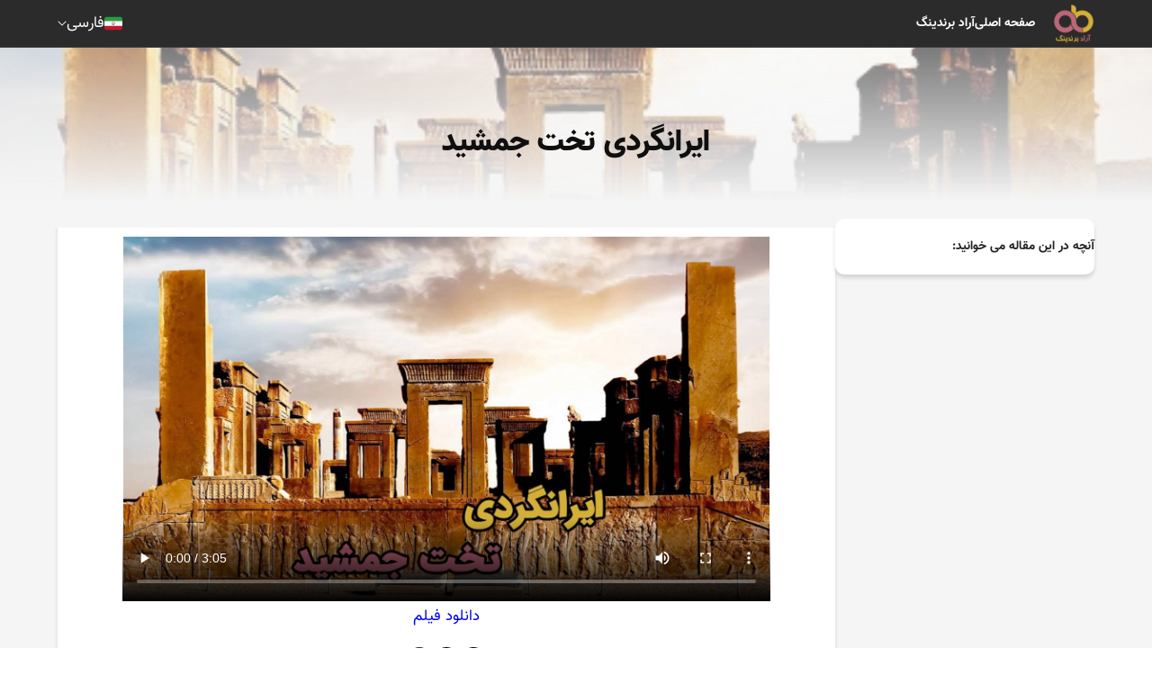

--- FILE ---
content_type: text/html; charset=UTF-8
request_url: https://aradbranding.com/fa/tor413/
body_size: 7813
content:
<!DOCTYPE html>
<html lang="fa" dir="rtl">

<head>
    <meta charset="utf-8">
    <title>    ایرانگردی تخت جمشید -
    آراد برندینگ - گسترش تجارت مردمی
</title>
        <meta name="csrf-token" content="HoT0VYGK6SNfBH6YsFiX2rvzuydz6slioJAIDGVL">
    <style>
        .highlight {
            background-color: yellow;
        }

        .current {
            background-color: orange;
        }

        .like-button {
            background: none;
            border: none;
            cursor: pointer;
            padding: 0;
            font-size: 16px;
            outline: none !important;
            -webkit-tap-highlight-color: transparent;
            -webkit-touch-callout: none;
            -webkit-user-select: none;
            user-select: none;
        }
        
        .like-button i {
            color: #d4af36; /* Default color for unliked comments */
        }
        
        .like-button.liked i {
            color: #bd6678; /* Color for liked comments */
        }
        
        .like-button:focus {
            outline: none !important;
            box-shadow: none !important;
        }
    </style>

    <script type="application/ld+json">
        {
          "@context": "https://schema.org",
          "@type": "NewsArticle",
          "headline": "ایرانگردی تخت جمشید",
          "image": "https://fsn1.your-objectstorage.com/aradbranding-fa-uploads/topics/833bd07d90d66acee98743bda8a97ea417324332.jpg",
          "author": {
            "@type": "Organization",
            "name": "Arad Branding",
            "url": "https://aradbranding.com/"
          },
          "publisher": {
            "@type": "Organization",
            "name": "M Hashemi",
            "url": "https://aradbranding.com/fa/assets/frontend/images/arad-logo.png"
          }
        }
        {
        "additionalType": "https://schema.org/Product",
        "name": "ایرانگردی تخت جمشید",
        "image": "https://fsn1.your-objectstorage.com/aradbranding-fa-uploads/topics/833bd07d90d66acee98743bda8a97ea417324332.jpg",
        "description": "ایرانگردی تخت جمشید آراد برندینگ",
        "sku": "981234583",
        "mpn": "924453432",
        "brand": {
            "@type": "Brand",
            "name": "Arad Branding"
        },
        "offers": {
            "@type": "Offer",
            "url": "https://aradbranding.com/fa/tor413/",
            "priceCurrency": "USD",
            "price": "6",
            "priceValidUntil": "2025-11-06",
            "offerCount": "1",
            "lowPrice": "1",
            "highPrice": "10",
            "itemCondition": "https://schema.org/NewCondition",
            "availability": "https://schema.org/InStock"
        }
        }
    </script>

        
    <link rel="preload" as="image" href=https://fsn1.your-objectstorage.com/aradbranding-fa-uploads/topics/833bd07d90d66acee98743bda8a97ea417324332.jpg>    
    <meta name="theme-color" content="#a5525f" />
    <meta name="description" content="

دانلود فیلم" />
    <link rel="canonical" href="https://aradbranding.com/fa/tor413/" />
    <meta name="viewport" content="width=device-width, initial-scale=1.0" />
    <meta name="yandex-verification" content="c70be3f06874d4ba" />
    <meta name="robots" content="index, follow, max-image-preview:large, max-snippet:-1, max-video-preview:-1" />

        <link rel="stylesheet" href="https://aradbranding.com/fa/assets/frontend/css/normalize.css" as="style" />
    <link rel="stylesheet" href="https://aradbranding.com/fa/assets/frontend/css/styles7.css?v4.19" as="style" />
    <link rel="stylesheet" href="https://aradbranding.com/fa/assets/dashboard/fonts/font-awesome/css/font-awesome.min.css"
        as="style" />
    <link rel="manifest" href="https://aradbranding.com/fa/manifest.json">

    <!-- Google tag (gtag.js) -->
    <script async src="https://www.googletagmanager.com/gtag/js?id=G-VFHB7X3RJB"></script>
    <script>
        window.dataLayer = window.dataLayer || [];

        function gtag() {
            dataLayer.push(arguments);
        }
        gtag('js', new Date());

        gtag('config', 'G-VFHB7X3RJB');
    </script>
    <script>
        if ('serviceWorker' in navigator) {
            window.addEventListener('load', () => {
                navigator.serviceWorker.register('/sw.js')
                    .then(registration => {
                        console.log('ServiceWorker registration successful');
                    })
                    .catch(err => {
                        console.log('ServiceWorker registration failed: ', err);
                    });
            });
        }
    </script>
    <style type="text/css">
        @font-face {
            font-family: IranNumber;
            src: url('https://aradbranding.com/fa/assets/fonts/YekanNumbers-Regular.woff');
        }

        .page-link {
            font-family: IranNumber !important;
        }

        #liveplayer {
            width: 100%;
            height: 60px;
        }
    </style>
    <link href="https://aradbranding.com/fa/assets/frontend/images/favicon.png" rel="shortcut icon" type="image/png">
    <link href="https://aradbranding.com/fa/assets/frontend/images/favicon.png" rel="apple-touch-icon">

    <meta property="og:title" content="ایرانگردی تخت جمشید" />
    <meta name="og:description" content="

دانلود فیلم" />
            <meta property='og:image' content='https://fsn1.your-objectstorage.com/aradbranding-fa-uploads/topics/833bd07d90d66acee98743bda8a97ea417324332.jpg' />
        <meta property="og:url" content="https://aradbranding.com/fa/tor413" />
    <meta property="og:type" content="website" />

    <script type="application/ld+json">
        {
            "@context": "https://schema.org",
            "@type": "Organization",
            "name": "آراد برندینگ",
            "url": "https://aradbranding.com/fa",
            "logo": "https://aradbranding.com/fa/assets/frontend/images/arad-logo.png"
        }
    </script>
    <script type="application/ld+json">
        {
            "@context": "https://schema.org/",
            "@type": "BreadcrumbList",
            "itemListElement": [{
                "@type": "ListItem",
                "position": 1,
                "name": "فارسی",
                "item": "https://aradbranding.com/fa"
            }]
        }
    </script>

    


</head>

<body>
        <header id="header">
    <div class="header-wrapper">
        <div class="header__mob-menu-btn">
            
            <svg xmlns="http://www.w3.org/2000/svg" viewBox="0 0 448 512">
                <path
                    d="M0 96C0 78.3 14.3 64 32 64H416c17.7 0 32 14.3 32 32s-14.3 32-32 32H32C14.3 128 0 113.7 0 96zM0 256c0-17.7 14.3-32 32-32H416c17.7 0 32 14.3 32 32s-14.3 32-32 32H32c-17.7 0-32-14.3-32-32zM448 416c0 17.7-14.3 32-32 32H32c-17.7 0-32-14.3-32-32s14.3-32 32-32H416c17.7 0 32 14.3 32 32z" />
            </svg>
        </div>
        <div class="header__logo">

            <a class="logo-link" href="https://aradbranding.com/fa">
                <img alt="آراد برندینگ" class="site-logo" src="https://aradbranding.com/fa/assets/frontend/images/arad-logo.png"
                    width="60" height="60">
            </a>
        </div>
        <div class="header__search">
            <form action="https://aradbranding.com/fa/search" method="GET">
                <input name="query" type="text" placeholder="جست و جو برای ...">
                <button aria-label="جستجو"><i class="fa-solid fa-magnifying-glass"></i></button>
            </form>
        </div>
        <nav class="header__menu">

            <ul class="list header__list">
                <li class="header__list-item mob-menu-heaader">
                    <div class="mob-menu-close-btn">
                        <svg xmlns="http://www.w3.org/2000/svg" viewBox="0 0 320 512">
                            <path
                                d="M310.6 150.6c12.5-12.5 12.5-32.8 0-45.3s-32.8-12.5-45.3 0L160 210.7 54.6 105.4c-12.5-12.5-32.8-12.5-45.3 0s-12.5 32.8 0 45.3L114.7 256 9.4 361.4c-12.5 12.5-12.5 32.8 0 45.3s32.8 12.5 45.3 0L160 301.3 265.4 406.6c12.5 12.5 32.8 12.5 45.3 0s12.5-32.8 0-45.3L205.3 256 310.6 150.6z" />
                        </svg>
                    </div>
                    <div class="header__logo">

                        <a class="logo-link" href="https://aradbranding.com/fa">
                            <img alt="آراد برندینگ" class="site-logo"
                                src="https://aradbranding.com/fa/assets/frontend/images/arad-logo.png">
                        </a>
                    </div>
                    <div class="mob-menu-close-btn">

                    </div>
                </li>

                                                                                
                        
                                                    
                            <li class="header__list-item">
                                <a class="header__link" href="https://aradbranding.com/fa" rel="nofollow">
                                    صفحه اصلی
                                </a>
                            </li>
                                                    
                            <li class="header__list-item">
                                <a class="header__link" href="https://www.aradvideo.com/" rel="nofollow">
                                    آراد برندینگ
                                </a>
                            </li>
                                                            
            </ul>
        </nav>
        <div class="header__btn">
            <button style="display: none" id="startBtn"></button>
            
        </div>
        <div class="header__languages">
            <div class="current-language">
                <div class="bg-Iran_flags"></div>
                <div class="current-language__text">فارسی</div>
                <img style="width: auto" src="https://aradbranding.com/fa/assets/frontend/images/Arrow-Down.svg" class="arrow-down"
                    width="10" height="6" alt="language" />
            </div>
            <div class="languages-list">
                <a href="/en/" class="languages-list__item">
                    <div class="bg-United_Kingdom_flag"></div>English
                </a>
                <a href="/ar/" class="languages-list__item">
                    <div class="bg-Emirates_flag"></div>العربية
                </a>
                <a href="/ru/" class="languages-list__item">
                    <div class="bg-Russia_flag"></div>Русский
                </a>
                <a href="/fr/" class="languages-list__item">
                    <div class="bg-France_flag"></div>Français
                </a>
                <a href="/tr/" class="languages-list__item">
                    <div class="bg-Turkey_flag"></div>Türkçe
                </a>
                <a href="/in/" class="languages-list__item">
                    <div class="bg-India_flag"></div>हिन्दी
                </a>
                <a href="/de/" class="languages-list__item">
                    <div class="bg-Germany_flag"></div>Deutsch
                </a>
                <a href="/it/" class="languages-list__item">
                    <div class="bg-Italy_flag"></div>Italiano
                </a>
                <a href="/cn/" class="languages-list__item ">
                    <div class="bg-China_flag"></div>
                    中文
                </a>
            </div>
        </div>

    </div>
</header>

        
    <main id="main-content" class="single-page">
        <div class="single-hero" id="single-hero">
            <img src="https://fsn1.your-objectstorage.com/aradbranding-fa-uploads/topics/833bd07d90d66acee98743bda8a97ea417324332.jpg" alt="ایرانگردی تخت جمشید">
            <div class="single-hero__overlay">
                <h1 class="single-title">ایرانگردی تخت جمشید</h1>
            </div>
        </div>
        <div class="single-content">
            
            <aside class="single-content__sidebar">
                <div class="single-content__sidebar-content">
                    <div class="toc">
                        <span class="toc__title" style="font-weight: bold">آنچه در این مقاله می خوانید:</span>

                        

                    </div>

                </div>
            </aside>
            <div class="single-content__body">

                <div class="single-content__sec">

                    <article class="single-article">
                        
                        <div dir="rtl"><video style="width: 720px;" poster="https://practice.aradbranding.com//storage/iran413.jpg" controls="controls" height="440" data-mce-fragment="1">
<source src="https://aradbranding-fa-uploads.fsn1.your-objectstorage.com/topics/e80f91d2d6c96601350bc00850410c45d48036c8.mp4"></video></div>
<div dir="rtl" style="text-align: center;"><a href="https://aradbranding-fa-uploads.fsn1.your-objectstorage.com/topics/e80f91d2d6c96601350bc00850410c45d48036c8.mp4">دانلود فیلم</a></div>
                    </article>
                                            <div class="social_share">
                            <a class="twitter" href="https://twitter.com/intent/tweet?url=https://aradbranding.com/fa/tor413" rel="noopener nofollow noreferrer">
                                <svg xmlns="http://www.w3.org/2000/svg" xmlns:xlink="http://www.w3.org/1999/xlink"
                                    version="1.1" id="Capa_1" x="0px" y="0px" viewBox="0 0 24 24"
                                    style="enable-background:new 0 0 24 24;" xml:space="preserve" width="30"
                                    height="30">
                                    <path id="Logo_00000038394049246713568260000012923108920998390947_"
                                        d="M21.543,7.104c0.014,0.211,0.014,0.423,0.014,0.636  c0,6.507-4.954,14.01-14.01,14.01v-0.004C4.872,21.75,2.252,20.984,0,19.539c0.389,0.047,0.78,0.07,1.172,0.071  c2.218,0.002,4.372-0.742,6.115-2.112c-2.107-0.04-3.955-1.414-4.6-3.42c0.738,0.142,1.498,0.113,2.223-0.084  c-2.298-0.464-3.95-2.483-3.95-4.827c0-0.021,0-0.042,0-0.062c0.685,0.382,1.451,0.593,2.235,0.616  C1.031,8.276,0.363,5.398,1.67,3.148c2.5,3.076,6.189,4.946,10.148,5.145c-0.397-1.71,0.146-3.502,1.424-4.705  c1.983-1.865,5.102-1.769,6.967,0.214c1.103-0.217,2.16-0.622,3.127-1.195c-0.368,1.14-1.137,2.108-2.165,2.724  C22.148,5.214,23.101,4.953,24,4.555C23.339,5.544,22.507,6.407,21.543,7.104z" />
                                </svg>
                            </a>
                            <a class="telegram" href="https://t.me/share/url?url=https://aradbranding.com/fa/tor413" rel="noopener nofollow noreferrer">
                                <svg xmlns="http://www.w3.org/2000/svg" xmlns:xlink="http://www.w3.org/1999/xlink"
                                    version="1.1" id="Capa_1" x="0px" y="0px" viewBox="0 0 24 24"
                                    style="enable-background:new 0 0 24 24;" xml:space="preserve" width="30"
                                    height="30">
                                    <g id="Artboard">
                                        <path style="fill-rule:evenodd;clip-rule:evenodd;"
                                            d="M12,0C5.373,0,0,5.373,0,12s5.373,12,12,12s12-5.373,12-12S18.627,0,12,0z    M17.562,8.161c-0.18,1.897-0.962,6.502-1.359,8.627c-0.168,0.9-0.5,1.201-0.82,1.23c-0.697,0.064-1.226-0.461-1.901-0.903   c-1.056-0.692-1.653-1.123-2.678-1.799c-1.185-0.781-0.417-1.21,0.258-1.911c0.177-0.184,3.247-2.977,3.307-3.23   c0.007-0.032,0.015-0.15-0.056-0.212s-0.174-0.041-0.248-0.024c-0.106,0.024-1.793,1.139-5.062,3.345   c-0.479,0.329-0.913,0.489-1.302,0.481c-0.428-0.009-1.252-0.242-1.865-0.442c-0.751-0.244-1.349-0.374-1.297-0.788   c0.027-0.216,0.324-0.437,0.892-0.663c3.498-1.524,5.831-2.529,6.998-3.015c3.333-1.386,4.025-1.627,4.477-1.635   C17.472,7.214,17.608,7.681,17.562,8.161z" />
                                    </g>
                                </svg>
                            </a>
                            <a class="whatsapp" href="whatsapp://send?text=https://aradbranding.com/fa/tor413" rel="noopener nofollow noreferrer">
                                <svg xmlns="http://www.w3.org/2000/svg" xmlns:xlink="http://www.w3.org/1999/xlink"
                                    version="1.1" id="Capa_1" x="0px" y="0px" viewBox="0 0 24 24"
                                    style="enable-background:new 0 0 24 24;" xml:space="preserve" width="30"
                                    height="30">
                                    <g id="WA_Logo">
                                        <g>
                                            <path style="fill-rule:evenodd;clip-rule:evenodd;"
                                                d="M20.463,3.488C18.217,1.24,15.231,0.001,12.05,0    C5.495,0,0.16,5.334,0.157,11.892c-0.001,2.096,0.547,4.142,1.588,5.946L0.057,24l6.304-1.654    c1.737,0.948,3.693,1.447,5.683,1.448h0.005c6.554,0,11.89-5.335,11.893-11.893C23.944,8.724,22.708,5.735,20.463,3.488z     M12.05,21.785h-0.004c-1.774,0-3.513-0.477-5.031-1.378l-0.361-0.214l-3.741,0.981l0.999-3.648l-0.235-0.374    c-0.99-1.574-1.512-3.393-1.511-5.26c0.002-5.45,4.437-9.884,9.889-9.884c2.64,0,5.122,1.03,6.988,2.898    c1.866,1.869,2.893,4.352,2.892,6.993C21.932,17.351,17.498,21.785,12.05,21.785z M17.472,14.382    c-0.297-0.149-1.758-0.868-2.031-0.967c-0.272-0.099-0.47-0.149-0.669,0.148s-0.767,0.967-0.941,1.166    c-0.173,0.198-0.347,0.223-0.644,0.074c-0.297-0.149-1.255-0.462-2.39-1.475c-0.883-0.788-1.48-1.761-1.653-2.059    s-0.018-0.458,0.13-0.606c0.134-0.133,0.297-0.347,0.446-0.521C9.87,9.97,9.919,9.846,10.019,9.647    c0.099-0.198,0.05-0.372-0.025-0.521C9.919,8.978,9.325,7.515,9.078,6.92c-0.241-0.58-0.486-0.501-0.669-0.51    C8.236,6.401,8.038,6.4,7.839,6.4c-0.198,0-0.52,0.074-0.792,0.372c-0.272,0.298-1.04,1.017-1.04,2.479    c0,1.463,1.065,2.876,1.213,3.074c0.148,0.198,2.095,3.2,5.076,4.487c0.709,0.306,1.263,0.489,1.694,0.626    c0.712,0.226,1.36,0.194,1.872,0.118c0.571-0.085,1.758-0.719,2.006-1.413c0.248-0.694,0.248-1.29,0.173-1.413    C17.967,14.605,17.769,14.531,17.472,14.382z" />
                                        </g>
                                    </g>
                                </svg>
                            </a>

                            <a class="facebook" href="https://www.facebook.com/sharer.php?u=https://aradbranding.com/fa/tor413" rel="noopener nofollow noreferrer">
                                <svg xmlns="http://www.w3.org/2000/svg" xmlns:xlink="http://www.w3.org/1999/xlink"
                                    version="1.1" id="Capa_1" x="0px" y="0px" viewBox="0 0 24 24"
                                    style="enable-background:new 0 0 24 24;" xml:space="preserve" width="30"
                                    height="30">
                                    <g>
                                        <path
                                            d="M24,12.073c0,5.989-4.394,10.954-10.13,11.855v-8.363h2.789l0.531-3.46H13.87V9.86c0-0.947,0.464-1.869,1.95-1.869h1.509   V5.045c0,0-1.37-0.234-2.679-0.234c-2.734,0-4.52,1.657-4.52,4.656v2.637H7.091v3.46h3.039v8.363C4.395,23.025,0,18.061,0,12.073   c0-6.627,5.373-12,12-12S24,5.445,24,12.073z" />
                                    </g>
                                </svg>
                            </a>
                            <a class="linkedin" href="https://www.linkedin.com/sharing/share-offsite/?url=https://aradbranding.com/fa/tor413" rel="noopener nofollow noreferrer">
                                <svg xmlns="http://www.w3.org/2000/svg" xmlns:xlink="http://www.w3.org/1999/xlink"
                                    version="1.1" id="Capa_1" x="0px" y="0px" viewBox="0 0 24 24"
                                    style="enable-background:new 0 0 24 24;" xml:space="preserve" width="30"
                                    height="30">
                                    <g>
                                        <path id="Path_2525"
                                            d="M23.002,21.584h0.227l-0.435-0.658l0,0c0.266,0,0.407-0.169,0.409-0.376c0-0.008,0-0.017-0.001-0.025   c0-0.282-0.17-0.417-0.519-0.417h-0.564v1.476h0.212v-0.643h0.261L23.002,21.584z M22.577,20.774h-0.246v-0.499h0.312   c0.161,0,0.345,0.026,0.345,0.237c0,0.242-0.186,0.262-0.412,0.262" />
                                        <path id="Path_2520"
                                            d="M17.291,19.073h-3.007v-4.709c0-1.123-0.02-2.568-1.564-2.568c-1.566,0-1.806,1.223-1.806,2.487v4.79H7.908   V9.389h2.887v1.323h0.04c0.589-1.006,1.683-1.607,2.848-1.564c3.048,0,3.609,2.005,3.609,4.612L17.291,19.073z M4.515,8.065   c-0.964,0-1.745-0.781-1.745-1.745c0-0.964,0.781-1.745,1.745-1.745c0.964,0,1.745,0.781,1.745,1.745   C6.26,7.284,5.479,8.065,4.515,8.065L4.515,8.065 M6.018,19.073h-3.01V9.389h3.01V19.073z M18.79,1.783H1.497   C0.68,1.774,0.01,2.429,0,3.246V20.61c0.01,0.818,0.68,1.473,1.497,1.464H18.79c0.819,0.01,1.492-0.645,1.503-1.464V3.245   c-0.012-0.819-0.685-1.474-1.503-1.463" />
                                        <path id="Path_2526"
                                            d="M22.603,19.451c-0.764,0.007-1.378,0.633-1.37,1.397c0.007,0.764,0.633,1.378,1.397,1.37   c0.764-0.007,1.378-0.633,1.37-1.397c-0.007-0.754-0.617-1.363-1.37-1.37H22.603 M22.635,22.059   c-0.67,0.011-1.254-0.522-1.265-1.192c-0.011-0.67,0.523-1.222,1.193-1.233c0.67-0.011,1.222,0.523,1.233,1.193   c0,0.007,0,0.013,0,0.02C23.81,21.502,23.29,22.045,22.635,22.059h-0.031" />
                                    </g>
                                </svg>
                            </a>
                        </div>
                        
                    

                    
                    

                                            <div class="rating">
                            <span class="rating__title">این مطلب چه‌ اندازه برایتان مفید بوده است؟</span>
                            
                            <form id="rateForm" action="https://aradbranding.com/fa/rate/" method="POST"
                                class="rating__stars rated-5">
                                <input type="hidden" name="_token" value="HoT0VYGK6SNfBH6YsFiX2rvzuydz6slioJAIDGVL" autocomplete="off">                                <input class="rating__control" type="radio" name="rating" id="rating-5" value="5">
                                <label class="rating__star" for="rating-5"></label>
                                <input class="rating__control" type="radio" name="rating" id="rating-4"
                                    value="4">
                                <label class="rating__star" for="rating-4"></label>
                                <input class="rating__control" type="radio" name="rating" id="rating-3"
                                    value="3">
                                <label class="rating__star" for="rating-3"></label>
                                <input class="rating__control" type="radio" name="rating" id="rating-2"
                                    value="2">
                                <label class="rating__star" for="rating-2"></label>
                                <input class="rating__control" type="radio" name="rating" id="rating-1"
                                    value="1">
                                <label class="rating__star" for="rating-1"></label>
                                <input type="hidden" name="topic_id" value="901944">
                            </form>
                                                        <span class="rating__average">میانگین امتیاز
                                                                <span
                                    class="rating__average_number">۵</span>
                                /
                                ۵ تعداد رأی:
                                <span
                                    class="rating__vote_count">۱</span>
                            </span>
                            <script type="application/ld+json">{
                                "@context": "http://schema.org",  "@type": "CreativeWorkSeries",  "aggregateRating": {    "@type": "AggregateRating",    "bestRating": "5",    "ratingCount": "1",    "ratingValue": "5"  },
                                "image": "833bd07d90d66acee98743bda8a97ea417324332.jpg",                                "name": "ایرانگردی تخت جمشید",
                                "description": "ایرانگردی تخت جمشید"
                                }
                            </script>
                        </div>
                                        
                </div>

                                   <div id="comment-sec" class="single-content__sec comment-form-wrapper">
                        <form id="commentForm" action="https://aradbranding.com/fa/comment/" method="POST">
                            <input type="hidden" name="_token" value="HoT0VYGK6SNfBH6YsFiX2rvzuydz6slioJAIDGVL" autocomplete="off">                            <h3 class="form__title">
                                ارسال نظرات <span
                                    class="form__title-desc">(۰
                                    نظر)</span>
                            </h3>


                            <div class="form__row">
                                <div class="form__col">

                                    <label class="form__outline-field">
                                        <input placeholder=" " id="fullName" data-msg="لطفا نام خود را وارد کنید" data-rule="required" required="required" name="comment_name" type="text">
                                        <span>نام - سمت سازمانی - شهر</span>
                                    </label>
                                </div>
                                <div class="form__col">
                                    <label class="form__outline-field">
                                        <input placeholder=" " id="phoneNumber" data-msg=" شماره همراه" data-rule="required" required="required" name="comment_email" type="tel">
                                        <span> شماره همراه</span>
                                    </label>
                                </div>
                            </div>
                            <div class="form__row">
                                <div class="form__col">
                                    <label class="form__outline-field">
                                        <input placeholder=" " id="websiteUrl" data-msg="نام کاربری معتبر وارد کنید" data-rule="minlen:3" name="comment_website" type="text" value="">
                                        <span>شماره همراه جهت نمایش در سایت</span>
                                    </label>
                                </div>
                            </div>
                            <div class="form__row">
                                <div class="form__col">
                                    <label class="form__outline-field">
                                        <textarea placeholder=" " id="commentText" rows="5" data-msg="لطفا نظر خود را وارد کنید" data-rule="required" required="required" name="comment_message" cols="50"></textarea>
                                        <span>نظرتان را در این قسمت بنویسید.</span>
                                    </label>
                                </div>
                            </div>


                            <div class="form__row">
                                <button onclick="send_cm()" class="btn btn--secondary form__submit" type="submit">
                                    ارسال نظر
                                </button>
                                <p class="loader"></p>
                                                            </div>
                            <input type="hidden" name="topic_id" value="901944">
                            </form>
                    </div>

                                                </div>
        </div>

        
            
                
            
                
            
        
                    
        
        
        
    </main>

    <script src="https://aradbranding.com/fa/assets/frontend/js/topic.js" defer></script>
        <footer id="footer">
                                <div class="footer-menu">
                <ul class="list footer-menu__list">
                                                                        
                                                        <li class="footer-menu__list-item">
                                <a class="footer-menu__link" href="tel:02182800218">تماس با ما: ۰۲۱۸۲۸۰۰۲۱۸</a>
                            </li>
                                                                                                
                                                        <li class="footer-menu__list-item">
                                <a class="footer-menu__link" href="https://www.aradvideo.com/">آراد برندینگ</a>
                            </li>
                                                            </ul>
            </div>

            
    <div class="footer-validity">
        <div class="footer-validity__border">
            <div class="footer-validity__holder">
                <a href="https://logo.saramad.ir/verify.aspx?CodeShamad=1-2-845535-65-0-1"> <img
                        src="https://fsn1.your-objectstorage.com/aradbranding-fa-uploads/topics/mceu_33434810621666783622761.jpg" alt="saman">
                </a>

            </div>
        </div>
        <div class="footer-validity__border">
            <div class="footer-validity__holder">

                <a style="display: flex;" href="https://trustseal.enamad.ir/?id=211864&amp;Code=mAl20O4c6Immqehy0Ekt">
                    <img style="aspect-ratio: 1;"
                        src="https://fsn1.your-objectstorage.com/aradbranding-fa-uploads/topics/mceu_91961546511666783261195.jpg" width="80"
                        height="80" alt="enamad"></a>
                
            </div>
        </div>
        <div class="footer-validity__border">
            <div class="footer-validity__holder">
                <img src="https://aradbranding.com/fa/assets/frontend/images/saman.jpg" width="80" height="80"
                    alt="samandehi">
            </div>
        </div>
        <div class="footer-validity__border">
            <div class="footer-validity__holder">
                
                <a rel="nofollow" style="display: flex;"
                    href="https://qom.irannsr.org/fa/page/107243-%D9%85%D8%B4%D8%A7%D9%87%D8%AF%D9%87-%D8%A7%D8%B9%D8%B6%D8%A7.html?ctp_id=1086&amp;id=25631"><img
                        loading="lazy" src="https://aradbranding.com/fa/assets/frontend/images/nezam-senfi.png " alt="irannsr"
                        width="80" height="80"> </a>
            </div>
        </div>
        <div class="footer-validity__border">
            <div class="footer-validity__holder">
                <a rel="nofollow" style="display: flex;" href="https://isi.org.ir/front/memberlist/memsearch/"><img
                        loading="lazy" src="https://aradbranding.com/fa/assets/frontend/images/ISILogo.png" alt="isi"
                        width="80" height="80"></a>
            </div>
        </div>
    </div>
    <div class="footer-copyright">
        <p class="footer-copyright__text">
            تمام حقوق برای آراد برندینگ محفوظ است.
        </p>
    </div>
</footer>

    <script src="https://aradbranding.com/fa/assets/frontend/js/scripts.js" async></script>
</body>

</html>